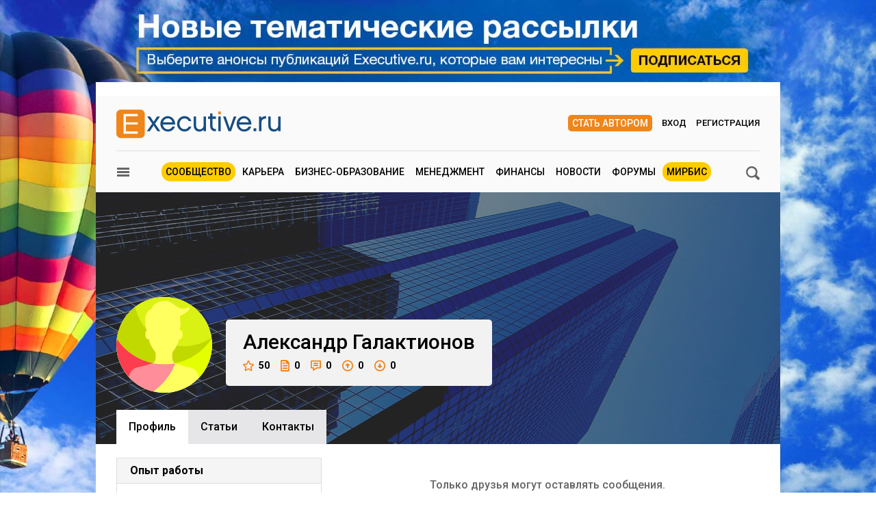

--- FILE ---
content_type: text/html; charset=utf-8
request_url: https://www.e-xecutive.ru/users/165090-aleksandr-galaktionov
body_size: 11016
content:
<!DOCTYPE html>
<html class='layout layout_branding' lang='ru' prefix='og: http://ogp.me/ns#'>
<head>
<title>Александр Галактионов, Менеджер по маркетингу | Executive.ru</title>
<meta content='Профиль пользователя Александр Галактионов на E-xecutive.ru' name='description'>
<meta content='' name='keywords'>
<meta charset='utf-8'>
<meta content='100000983166273' property='fb:admins'>
<link href='/executivemnfst.json' rel='manifest'>
<meta content='5823b64112d7284813cdd7fbf7438ac0' name='p:domain_verify'>

<meta content='width=device-width' name='viewport'>
<meta content='origin' name='referrer'>
<script>
  window.RMessenger = {
    opts: {
      notificationsUrl: '/notifications',
      wsHost: "push.e-xecutive.ru",
      authEndpoint: '/pusher/auth',
      app_key: "1395678"
    }
  };
</script>

<script src="/assets/svg-icons-6aa6b993b058ddaa0975c99f0eea8145614edd92084cfb24eb5204aaadcd12c0.js" async="async"></script>
<script>
window.adfoxError = false
</script>
<script>
window.yaContextCb = window.yaContextCb || []
</script>
<script src="https://yandex.ru/ads/system/context.js" crossorigin="anonymous" onerror="window.adfoxError = true;" async="async"></script>
<script src="/assets/critical/index-43f4cbbf0c2dc0fa1b54619dad5d2fbeae0520ebc1bb92ac509dce79a1d3fb61.js"></script>
<script src="/assets/application-52c9812e7fe59fe7c2df846d658c5511ae99231c8dae84ad147267ec5099827b.js" async="async"></script>
<!--[if lt IE 9]>
<script src="/assets/legacy/respond.src-deabee4acbedb02dece5f08ed18879fd25fd27e0d48711a6ed2cb85ccdfbe9c9.js"></script>
<![endif]-->
<link rel="stylesheet" media="(min-width : 431px)" href="//fonts.googleapis.com/css?family=Roboto:400,500,700&amp;subset=latin,cyrillic-ext,cyrillic" />
<link rel="stylesheet" media="all" href="/assets/application/index-902c5e72c90222ecd6318a6717ed0cb774d1ac3b046688375bcde62d63ceeaef.css" />


<meta name="csrf-param" content="authenticity_token" />
<meta name="csrf-token" content="t39msM+gUI3Ih5pa6mFqFEdJXb7kX4sDkGG7QVhEjevnVl3Tj3D1pXU6MGhWAXwnuiPz1KletPtYZy1JC55/Vw==" />
<link rel="alternate" type="application/atom+xml" title="ATOM" href="https://www.e-xecutive.ru/feeds/atom.atom" />
<meta content='yes' name='apple-mobile-web-app-capable'>
<meta content='black' name='apple-mobile-web-app-status-bar-style'>



<script type="text/javascript" >
(function(m,e,t,r,i,k,a){m[i]=m[i]||function(){(m[i].a=m[i].a||[]).push(arguments)};
m[i].l=1*new Date();k=e.createElement(t),a=e.getElementsByTagName(t)[0],k.async=1,k.src=r,a.parentNode.insertBefore(k,a)})
(window, document, "script", "https://mc.yandex.ru/metrika/tag.js", "ym");

ym(32224044, "init", {
    clickmap:true,
    trackLinks:true,
    accurateTrackBounce:true,
    webvisor:false
});
ym(32224044, 'params', { userAuth: false});
</script>
<noscript><div><img src="https://mc.yandex.ru/watch/32224044" style="position:absolute; left:-9999px;" alt="" /></div></noscript>

</head>

<body class='layout__body' data-hash='dc62393561e76ad2aad2787097ff2e22'>

<div id="adfox_1485357017150782"></div>
<script>
  window.yaContextCb.push(()=>{
    Ya.adfoxCode.createAdaptive({
        ownerId: 98051,
        containerId: 'adfox_1485357017150782',
        params: {
            pp: 'g',
            ps: 'bylc',
            p2: 'fnjs'
        },
        onRender: function() { App.webpushManager.bannerRender() },
        onStub: function() { App.webpushManager.bannerRevoke() },
        onError: function() { App.webpushManager.bannerRevoke() }
    }, ['phone'], { phoneWidth: 428 })
  })
</script>

<div id="adfox_1485364507507453"></div>
<script>
  window.yaContextCb.push(()=>{
    Ya.adfoxCode.createAdaptive({
        ownerId: 98051,
        containerId: 'adfox_1485364507507453',
        params: {
            pp: 'i',
            ps: 'bylc',
            p2: 'fnjw'
        }
    }, ['phone'], { phoneWidth: 428 })
  })
</script>


<!--AdFox START-->
<!--e-xecutive.ru-->
<!--Площадка: http://new.e-xecutive.ru:8080 / * / *-->
<!--Тип баннера: BackGround-->
<!--Расположение: верх страницы-->
<div id="adfox_1485173611999915" class="branding_placeholder_desktop"></div>
<script>
    window.exeBrandingLyaout = function(){
        try {
            if (/(^|\s)layout_branding(\s|$)/.test(document.documentElement.className)) {
                if (document.body.getAttribute('data-uid')) {
                    document.documentElement.className += ' layout_branding-bg-patch';
                } else {
                    document.documentElement.className += ' layout_subscription';
                    var a = document.createElement('a'),
                        img = document.createElement('img');
                    a.href = '/subscription';
                    a.target = '_blank';
                    img.src = '/assets/subscription-9afcef54f645934fa7c8fa55f4a8e66665d1f674552b7512b9f0d467dc8f2827.jpg';
                    img.setAttribute('class', 'layout__img-subscription');
                    a.appendChild(img);
                    document.querySelector('.layout__wrapper').appendChild(a);
                }
            }
        } catch(e) {}
    };
  window.yaContextCb.push(()=>{
    Ya.adfoxCode.createAdaptive({
        ownerId: 98051,
        containerId: 'adfox_1485173611999915',
        params: {
            pp: 'g',
            ps: 'bylc',
            p2: 'evjj'
        },
        onStub: exeBrandingLyaout,
        onError: exeBrandingLyaout
    }, ['desktop', 'tablet'], {
      phoneWidth: 428
    })
  })
</script>
<!--AdFox START-->
<!--e-xecutive.ru-->
<!--Площадка: http://new.e-xecutive.ru:8080 / * / *-->
<!--Тип баннера: BackGround HTML5-->
<!--Расположение: верх страницы-->
<script>
    window.yaContextCb.push(()=>{
        Ya.adfoxCode.createAdaptive({
            ownerId: 98051,
            containerId: 'adfox_1485173611999915',
            params: {
                pp: 'g',
                ps: 'bylc',
                p2: 'jpll'
            }
        }, ['desktop', 'tablet'], { phoneWidth: 428 })
    })
</script>


<aside class='js-side-nav layout__aside' id='sideNav'>
<div class='aside-in'>
<form class="aside-in__search" action="/searching" accept-charset="UTF-8" method="get"><input name="utf8" type="hidden" value="&#x2713;" />
<input type="text" name="q" class="rst aside-in__inp" />
<button class='rst aside-in__sbm' type='submit'><span class="icon icon--loupe  "><svg class='icon__cnt'><use xlink:href='#loupe-icon'/></svg></span></button>
</form>

<nav class='side-nav aside-in__nav'><a class='side-nav__link' href='/users'><span class="icon icon--community  side-nav__ico"><svg class='icon__cnt'><use xlink:href='#community-icon'/></svg></span>Сообщество</a><a class='side-nav__link' href='/companies'><span class="icon icon--factory  side-nav__ico"><svg class='icon__cnt'><use xlink:href='#factory-icon'/></svg></span>Компании</a><a class='side-nav__link' href='/jobs'><span class="icon icon--portfolio  side-nav__ico"><svg class='icon__cnt'><use xlink:href='#portfolio-icon'/></svg></span>Вакансии</a><a class='side-nav__link' href='/events'><span class="icon icon--calendar  side-nav__ico"><svg class='icon__cnt'><use xlink:href='#calendar-icon'/></svg></span>Мероприятия</a><a class='side-nav__link' href='/schools'><span class="icon icon--cap  side-nav__ico"><svg class='icon__cnt'><use xlink:href='#cap-icon'/></svg></span>Бизнес школы</a><a class='side-nav__link' href='/videos'><span class="icon icon--movie  side-nav__ico"><svg class='icon__cnt'><use xlink:href='#movie-icon'/></svg></span>Видео по бизнесу</a><a class='side-nav__link' href='/softs'><span class="icon icon--software  side-nav__ico"><svg class='icon__cnt'><use xlink:href='#software-icon'/></svg></span>IT для бизнеса</a><a class='side-nav__link' href='/books'><span class="icon icon--book  side-nav__ico"><svg class='icon__cnt'><use xlink:href='#book-icon'/></svg></span>Книги по бизнесу</a><a class='side-nav__link' href='/management/market'><span class="icon icon--cart  side-nav__ico"><svg class='icon__cnt'><use xlink:href='#cart-icon'/></svg></span>ExeMarket</a><a class='side-nav__link' href='/polls'><span class="icon icon--poll  side-nav__ico"><svg class='icon__cnt'><use xlink:href='#poll-icon'/></svg></span>Тесты</a><a class='side-nav__link' href='/league'>Лига экспертов</a></nav>
<nav class='rubric aside-in__rubric'>
<header class='rubric__title'>Рубрики</header>
<a class="rubric__link" href="/career">Карьера</a>
<a class="rubric__link" href="/education">Бизнес-образование</a>
<a class="rubric__link" href="/management">Менеджмент</a>
<a class="rubric__link" href="/finance">Финансы</a>
<a class="rubric__link" href="/sections/hr-news/news">Новости</a>
<a class="rubric__link" href="/quorums">Форумы</a>
<a class="rubric__link" href="/mirbis">МИРБИС</a>
</nav>
</div>
</aside>
<div class='layout__overlay js-aside-overlay'></div>

<div class='layout__wrapper'>


<div class="layout__hauling">
  <div class="hauling">
    <!--AdFox START-->
    <!--e-xecutive.ru-->
    <!--Площадка: http://new.e-xecutive.ru:8080 / * / *-->
    <!--Тип баннера: Перетяжка 100%-->
    <!--Расположение: верх страницы-->
    <div id="adfox_1485175790599515" class="top_banner_placeholder_mobile"></div>
    <script>
      window.yaContextCb.push(()=>{
        Ya.adfoxCode.createAdaptive({
            ownerId: 98051,
            containerId: 'adfox_1485175790599515',
            params: {
                pp: 'g',
                ps: 'bylc',
                p2: 'y'
            }
        }, ['phone'], {phoneWidth: 428})
      })
    </script>
  </div>
</div>

<div class='layout__inner '>
<div class='layout__header'>
<div class='header-panel' id='elogo' itemscope itemtype='http://schema.org/Organization'>
<meta content='Executive.ru' itemprop='name'>
<a class='header-panel__logo' href='/' itemprop='url'>
<img class="header-panel__logo-img" alt="Cообщество менеджеров | Executive.ru" itemprop="logo" width="240" height="42" src="/assets/logo-c5693d28534fd63ad790c94fe12e9a7ae7d2be813f900b0a063ad27492680e8d.svg" />
</a>
<div class='header-panel__auth auth'>
<a class="auth__link _write" href="/pages/guide">Стать автором</a>
<a data-modal-login="" class="auth__link _enter" href="/session/sign_in">Вход</a>
<a class="auth__link _reg" href="/session/sign_up">Регистрация</a>
</div>

<div class='header-panel__quote'><div id="adfox_1485170310528811"></div>
<script>
  (function(w, n) {
    w[n] = w[n] || [];
    w[n].push([{
        ownerId: 98051,
        containerId: 'adfox_1485170310528811',
        params: {
            pp: 'g',
            ps: 'bylc',
            p2: 'fgfv'
        }
    }, ['desktop', 'tablet'], { phoneWidth: 428 }]);
  })(window, 'adfoxAsyncParamsAdaptive');
</script>
</div>
</div>

<div class='header-nav'>
<button class="icon icon--loupe  header-nav__search js-search-toggle-trigger"><svg class='icon__cnt'><use xlink:href='#loupe-icon'/></svg></button>
<button class='header-nav__hamburger js-toggle-aside-menu'><span class="icon icon--menu  "><svg class='icon__cnt'><use xlink:href='#menu-icon'/></svg></span></button>
<ul class='header-menu'>
<li class='header-menu__item _active'><a class="header-menu__link" href="/users">Сообщество</a></li>
<li class='header-menu__item'><a class="header-menu__link" href="/career">Карьера</a></li>
<li class='header-menu__item'><a class="header-menu__link" href="/education">Бизнес-образование</a></li>
<li class='header-menu__item'><a class="header-menu__link" href="/management">Менеджмент</a></li>
<li class='header-menu__item'><a class="header-menu__link" href="/finance">Финансы</a></li>
<li class='header-menu__item'><a class="header-menu__link" href="/sections/hr-news/news">Новости</a></li>
<li class='header-menu__item'><a class="header-menu__link" href="/quorums">Форумы</a></li>
<li class='header-menu__item _active'><a class="header-menu__link" href="/mirbis">МИРБИС</a></li>
</ul>

</div>
</div>

<div itemscope itemtype='http://schema.org/Person'>
<div class='b-container mt-10'>
<form class="filter-bar mb20 js-search-toggle-panel" style="display: none;" action="/searching" accept-charset="UTF-8" method="get"><input name="utf8" type="hidden" value="&#x2713;" />
<input type="text" name="q" id="q" class="rst filter-bar__inp f1-xls" placeholder="Ключевое слово" />
<input type="submit" value="Поиск" class="rst filter-bar__sbm" data-disable-with="Поиск" />
</form>


</div>
<div class='clb'></div>
<div class='js-profile-header profile-header'>
<div class='profile-header__userpick'>
<img class="profile-header__ava js-fileapi-avatar-self" alt="Александр Галактионов" src="/assets/fallback/avatar/male/1-374fe1f5d7018e20ce61f6927e1743d7c6ecbb91e169d401f2d4149a985fa323.svg" width="140" height="140" />

</div>
<div class='profile-header__meta'>
<h1 class='profile-header__meta-name'>
<span itemprop='givenName'>Александр</span>
<span itemprop='familyName'>Галактионов</span>
</h1><div class='profile-header__meta-line'><a class="profile-header__meta-item js-tooltip" title="Рейтинг" href="/users/165090-aleksandr-galaktionov/rating"><span class="icon icon--profile-star  profile-header__meta-ico"><svg class='icon__cnt'><use xlink:href='#profile-star-icon'/></svg></span>50</a><span class="profile-header__meta-item js-tooltip" title="Публикации"><span class="icon icon--profile-article  profile-header__meta-ico w13"><svg class='icon__cnt'><use xlink:href='#profile-article-icon'/></svg></span>0</span><span class="profile-header__meta-item js-tooltip" title="Комментарии"><span class="icon icon--profile-comment  profile-header__meta-ico w15"><svg class='icon__cnt'><use xlink:href='#profile-comment-icon'/></svg></span>0</span><span class="profile-header__meta-item js-tooltip" title="Вопросы"><span class="icon icon--profile-round-arrow-up  profile-header__meta-ico"><svg class='icon__cnt'><use xlink:href='#profile-round-arrow-up-icon'/></svg></span>0</span><span class="profile-header__meta-item js-tooltip" title="Ответы"><span class="icon icon--profile-round-arrow-down  profile-header__meta-ico"><svg class='icon__cnt'><use xlink:href='#profile-round-arrow-down-icon'/></svg></span>0</span></div></div>
</div><nav class='tabs _profile js-tabs'><a class="tabs__item _active" itemprop="url" href="/users/165090-aleksandr-galaktionov">Профиль</a><a class="tabs__item " href="/users/165090-aleksandr-galaktionov/articles">Cтатьи</a><a class="tabs__item " href="/users/165090-aleksandr-galaktionov/contacts">Контакты</a></nav>
<div class='b-container mb50'>
<div class='b-grid-xls'>
<div class='b-grid__33-xls aside-col'>

<div class="discussion aside-col__discussion js-moredown"><div class="discussion__caption">Опыт работы</div><div class='experience'>
<div class='experience__job'>
<div class='experience__company'>
ЗАО Служба 77
</div>
<div>
Старший менеджер рекламного отдела
</div>
</div>
<div class='experience__period'>

</div>
</div>
<div class='experience__desc fz12'>
<div>
<span class='fwb'>
Описание деятельности компании:
</span>
Работаю в компании 2 года, на данной должности после 4-го повышения
</div>
</div>
</div><div class='discussion aside-col__discussion'>
<div class='discussion__caption'>Общая информация</div>
<div class='common-info--list'>
<div class='common-info pl0'>
Отрасль:
Сервис, услуги
</div>
<div class='common-info pl0'>
Специализация:
Маркетинг
</div>
<div class='common-info pl0'>
Должность:
<span itemprop='jobTitle'>Менеджер по маркетингу</span>
</div>
<div class='common-info'>
<span class="icon icon--location  common-info__ico"><svg class='icon__cnt'><use xlink:href='#location-icon'/></svg></span>
<span itemprop='address'>Москва</span>
</div>
</div>
</div>
</div>
<div class='b-grid__67-xls'>
<div class='wall-msg--empty'>Только друзья могут оставлять сообщения.</div>
<div class='wall-msg--empty'>На стене пока нет ни одной записи.</div>
</div>
</div>
</div>
</div>


</div>
<div class='full-footer'>
<div class='full-footer__in'>
<div class='footer-slider'>
<div class='footer-slider__title'>
Популярные материалы
</div>
<section id='banner-slide'>
<article class='footer-slider__item'><div class='article-item'>
<a class="article-item__img" title="Месть бывших: как расставаться с сотрудниками, чтобы свести ИБ-инциденты к минимуму" href="/career/hr-management/1999021-mest-byvshih-kak-rasstavatsya-s-sotrudnikami-chtoby-svesti-ib-intsidenty-k-minimumu"><picture><source media='(max-width: 320px)' srcset='/uploads/article/image/1999021/mini_143x95_Churikov_Leonid.jpg'>
<source media='(max-width: 430px)' srcset='/uploads/article/image/1999021/mini_190x127_Churikov_Leonid.jpg'><img class="article-item__img-self" alt="Месть бывших: как расставаться с сотрудниками, чтобы свести ИБ-инциденты к минимуму" title="Месть бывших: как расставаться с сотрудниками, чтобы свести ИБ-инциденты к минимуму" loading="lazy" width="143" height="96" src="/uploads/article/image/1999021/mini_Churikov_Leonid.jpg" /></picture></a><div class='article-item__meta'>
<a class="article-item__type" href="/career/hr-management">HR-менеджмент</a><span class='article-item__ico _views'>8430</span>
<a class='article-item__ico _messages' href='/career/hr-management/1999021-mest-byvshih-kak-rasstavatsya-s-sotrudnikami-chtoby-svesti-ib-intsidenty-k-minimumu#comments' target='_self'>21</a>
</div>
<a class="article-item__title" href="/career/hr-management/1999021-mest-byvshih-kak-rasstavatsya-s-sotrudnikami-chtoby-svesti-ib-intsidenty-k-minimumu">Месть бывших: как расставаться с сотрудниками, чтобы свести ИБ-инциденты к минимуму</a></div></article>
<article class='footer-slider__item'><div class='article-item'>
<a class="article-item__img" title="20 деловых мероприятий октября, которые стоит посетить руководителям" href="/management/marketing/1999269-20-delovyh-meropriyatii-oktyabrya-kotorye-stoit-posetit-rukovoditelyam"><picture><source media='(max-width: 320px)' srcset='/uploads/article/image/1999269/mini_143x95_63791.jpg'>
<source media='(max-width: 430px)' srcset='/uploads/article/image/1999269/mini_190x127_63791.jpg'><img class="article-item__img-self" alt="20 деловых мероприятий октября, которые стоит посетить руководителям" title="20 деловых мероприятий октября, которые стоит посетить руководителям" loading="lazy" width="143" height="96" src="/uploads/article/image/1999269/mini_63791.jpg" /></picture></a><div class='article-item__meta'>
<a class="article-item__type" href="/management/marketing">Маркетинг</a><span class='article-item__ico _views'>9215</span>
<a class='article-item__ico _messages' href='/management/marketing/1999269-20-delovyh-meropriyatii-oktyabrya-kotorye-stoit-posetit-rukovoditelyam#comments' target='_self'>3</a>
</div>
<a class="article-item__title" href="/management/marketing/1999269-20-delovyh-meropriyatii-oktyabrya-kotorye-stoit-posetit-rukovoditelyam">20 деловых мероприятий октября, которые стоит посетить руководителям</a></div></article>
<article class='footer-slider__item'><div class='article-item'>
<a class="article-item__img" title="Какие ошибки в работе с самозанятыми приводят к проверкам ФНС" href="/management/practices/1999197-kakie-oshibki-v-rabote-s-samozanyatymi-privodyat-k-proverkam-fns"><picture><source media='(max-width: 320px)' srcset='/uploads/article/image/1999197/mini_143x95_Avdeev_Aleksandr.jpg'>
<source media='(max-width: 430px)' srcset='/uploads/article/image/1999197/mini_190x127_Avdeev_Aleksandr.jpg'><img class="article-item__img-self" alt="Какие ошибки в работе с самозанятыми приводят к проверкам ФНС" title="Какие ошибки в работе с самозанятыми приводят к проверкам ФНС" loading="lazy" width="143" height="96" src="/uploads/article/image/1999197/mini_Avdeev_Aleksandr.jpg" /></picture></a><div class='article-item__meta'>
<a class="article-item__type" href="/management/practices">Корпоративная практика</a><span class='article-item__ico _views'>4544</span>
<a class='article-item__ico _messages' href='/management/practices/1999197-kakie-oshibki-v-rabote-s-samozanyatymi-privodyat-k-proverkam-fns#comments' target='_self'>15</a>
</div>
<a class="article-item__title" href="/management/practices/1999197-kakie-oshibki-v-rabote-s-samozanyatymi-privodyat-k-proverkam-fns">Какие ошибки в работе с самозанятыми приводят к проверкам ФНС</a></div></article>
<article class='footer-slider__item'><div class='article-item'>
<a class="article-item__img" title="Ключевой сотрудник увольняется: что делать?" href="/career/hr-management/1999155-kluchevoi-sotrudnik-uvolnyaetsya-chto-delat"><picture><source media='(max-width: 320px)' srcset='/uploads/article/image/1999155/mini_143x95_Morozov_Artem.jpg'>
<source media='(max-width: 430px)' srcset='/uploads/article/image/1999155/mini_190x127_Morozov_Artem.jpg'><img class="article-item__img-self" alt="Ключевой сотрудник увольняется: что делать?" title="Ключевой сотрудник увольняется: что делать?" loading="lazy" width="143" height="96" src="/uploads/article/image/1999155/mini_Morozov_Artem.jpg" /></picture></a><div class='article-item__meta'>
<a class="article-item__type" href="/career/hr-management">HR-менеджмент</a><span class='article-item__ico _views'>42544</span>
<a class='article-item__ico _messages' href='/career/hr-management/1999155-kluchevoi-sotrudnik-uvolnyaetsya-chto-delat#comments' target='_self'>31</a>
</div>
<a class="article-item__title" href="/career/hr-management/1999155-kluchevoi-sotrudnik-uvolnyaetsya-chto-delat">Ключевой сотрудник увольняется: что делать?</a></div></article>
<article class='footer-slider__item'><div class='article-item'>
<a class="article-item__img" title="Не талант, а навык: что на самом деле стоит за креативностью" href="/career/lichnaya-effektivnost/1999207-ne-talant-a-navyk-chto-na-samom-dele-stoit-za-kreativnostu"><picture><source media='(max-width: 320px)' srcset='/uploads/article/image/1999207/mini_143x95_Sergeeva_Evgeniya.jpg'>
<source media='(max-width: 430px)' srcset='/uploads/article/image/1999207/mini_190x127_Sergeeva_Evgeniya.jpg'><img class="article-item__img-self" alt="Не талант, а навык: что на самом деле стоит за креативностью" title="Не талант, а навык: что на самом деле стоит за креативностью" loading="lazy" width="143" height="96" src="/uploads/article/image/1999207/mini_Sergeeva_Evgeniya.jpg" /></picture></a><div class='article-item__meta'>
<a class="article-item__type" href="/career/lichnaya-effektivnost">Личная эффективность</a><span class='article-item__ico _views'>7283</span>
<a class='article-item__ico _messages' href='/career/lichnaya-effektivnost/1999207-ne-talant-a-navyk-chto-na-samom-dele-stoit-za-kreativnostu#comments' target='_self'>63</a>
</div>
<a class="article-item__title" href="/career/lichnaya-effektivnost/1999207-ne-talant-a-navyk-chto-na-samom-dele-stoit-za-kreativnostu">Не талант, а навык: что на самом деле стоит за креативностью</a></div></article>
<article class='footer-slider__item'><div class='article-item'>
<a class="article-item__img" title="5 странных бизнес-лайфхаков, которые звучат как бред, но работают" href="/career/lichnaya-effektivnost/1998904-5-strannyh-biznes-laifhakov-kotorye-zvuchat-kak-bred-no-rabotaut"><picture><source media='(max-width: 320px)' srcset='/uploads/article/image/1998904/mini_143x95_Trepolsky_Dmitry_10.jpg'>
<source media='(max-width: 430px)' srcset='/uploads/article/image/1998904/mini_190x127_Trepolsky_Dmitry_10.jpg'><img class="article-item__img-self" alt="5 странных бизнес-лайфхаков, которые звучат как бред, но работают" title="5 странных бизнес-лайфхаков, которые звучат как бред, но работают" loading="lazy" width="143" height="96" src="/uploads/article/image/1998904/mini_Trepolsky_Dmitry_10.jpg" /></picture></a><div class='article-item__meta'>
<a class="article-item__type" href="/career/lichnaya-effektivnost">Личная эффективность</a><span class='article-item__ico _views'>14890</span>
<a class='article-item__ico _messages' href='/career/lichnaya-effektivnost/1998904-5-strannyh-biznes-laifhakov-kotorye-zvuchat-kak-bred-no-rabotaut#comments' target='_self'>36</a>
</div>
<a class="article-item__title" href="/career/lichnaya-effektivnost/1998904-5-strannyh-biznes-laifhakov-kotorye-zvuchat-kak-bred-no-rabotaut">5 странных бизнес-лайфхаков, которые звучат как бред, но работают</a></div></article>
<article class='footer-slider__item'><div class='article-item'>
<a class="article-item__img" title="Переломный год: как изменится IT-ландшафт в России" href="/management/itforbusiness/1999037-perelomnyi-god-kak-izmenitsya-it-landshaft-v-rossii"><picture><source media='(max-width: 320px)' srcset='/uploads/article/image/1999037/mini_143x95_Krylov_Nikita.jpg'>
<source media='(max-width: 430px)' srcset='/uploads/article/image/1999037/mini_190x127_Krylov_Nikita.jpg'><img class="article-item__img-self" alt="Переломный год: как изменится IT-ландшафт в России" title="Переломный год: как изменится IT-ландшафт в России" loading="lazy" width="143" height="96" src="/uploads/article/image/1999037/mini_Krylov_Nikita.jpg" /></picture></a><div class='article-item__meta'>
<a class="article-item__type" href="/management/itforbusiness">IT-менеджмент</a><span class='article-item__ico _views'>5782</span>
<a class='article-item__ico _messages' href='/management/itforbusiness/1999037-perelomnyi-god-kak-izmenitsya-it-landshaft-v-rossii#comments' target='_self'>5</a>
</div>
<a class="article-item__title" href="/management/itforbusiness/1999037-perelomnyi-god-kak-izmenitsya-it-landshaft-v-rossii">Переломный год: как изменится IT-ландшафт в России</a></div></article>
<article class='footer-slider__item'><div class='article-item'>
<a class="article-item__img" title="Как руководители раскручивают механизм банкротства" href="/finance/novosti-ekonomiki/1999033-kak-rukovoditeli-raskruchivaut-mehanizm-bankrotstva"><picture><source media='(max-width: 320px)' srcset='/uploads/article/image/1999033/mini_143x95_Ivanova_Elena.jpg'>
<source media='(max-width: 430px)' srcset='/uploads/article/image/1999033/mini_190x127_Ivanova_Elena.jpg'><img class="article-item__img-self" alt="Как руководители раскручивают механизм банкротства" title="Как руководители раскручивают механизм банкротства" loading="lazy" width="143" height="96" src="/uploads/article/image/1999033/mini_Ivanova_Elena.jpg" /></picture></a><div class='article-item__meta'>
<a class="article-item__type" href="/finance/novosti-ekonomiki">Риски и возможности</a><span class='article-item__ico _views'>11210</span>
<a class='article-item__ico _messages' href='/finance/novosti-ekonomiki/1999033-kak-rukovoditeli-raskruchivaut-mehanizm-bankrotstva#comments' target='_self'>36</a>
</div>
<a class="article-item__title" href="/finance/novosti-ekonomiki/1999033-kak-rukovoditeli-raskruchivaut-mehanizm-bankrotstva">Как руководители раскручивают механизм банкротства</a></div></article>
<article class='footer-slider__item'><div class='article-item'>
<a class="article-item__img" title="Кредит – не удача, а расчет: как подготовиться к разговору с банком" href="/finance/business/1999117-kredit-ne-udacha-a-raschet-kak-podgotovitsya-k-razgovoru-s-bankom"><picture><source media='(max-width: 320px)' srcset='/uploads/article/image/1999117/mini_143x95_Kuprinov_Anton_2.jpg'>
<source media='(max-width: 430px)' srcset='/uploads/article/image/1999117/mini_190x127_Kuprinov_Anton_2.jpg'><img class="article-item__img-self" alt="Кредит – не удача, а расчет: как подготовиться к разговору с банком" title="Кредит – не удача, а расчет: как подготовиться к разговору с банком" loading="lazy" width="143" height="96" src="/uploads/article/image/1999117/mini_Kuprinov_Anton_2.jpg" /></picture></a><div class='article-item__meta'>
<a class="article-item__type" href="/finance/business">Корпоративные финансы</a><span class='article-item__ico _views'>8444</span>
<a class='article-item__ico _messages' href='/finance/business/1999117-kredit-ne-udacha-a-raschet-kak-podgotovitsya-k-razgovoru-s-bankom#comments' target='_self'>11</a>
</div>
<a class="article-item__title" href="/finance/business/1999117-kredit-ne-udacha-a-raschet-kak-podgotovitsya-k-razgovoru-s-bankom">Кредит – не удача, а расчет: как подготовиться к разговору с банком</a></div></article>
<article class='footer-slider__item'><div class='article-item'>
<a class="article-item__img" title="AI-First: как системно пересмотреть роль сотрудника в бизнес-процессах" href="/career/hr-management/1999023-ai-first-kak-sistemno-peresmotret-rol-sotrudnika-v-biznes-protsessah"><picture><source media='(max-width: 320px)' srcset='/uploads/article/image/1999023/mini_143x95_Alekseeva_Kr.jpg'>
<source media='(max-width: 430px)' srcset='/uploads/article/image/1999023/mini_190x127_Alekseeva_Kr.jpg'><img class="article-item__img-self" alt="AI-First: как системно пересмотреть роль сотрудника в бизнес-процессах" title="AI-First: как системно пересмотреть роль сотрудника в бизнес-процессах" loading="lazy" width="143" height="96" src="/uploads/article/image/1999023/mini_Alekseeva_Kr.jpg" /></picture></a><div class='article-item__meta'>
<a class="article-item__type" href="/career/hr-management">HR-менеджмент</a><span class='article-item__ico _views'>4112</span>
<a class='article-item__ico _messages' href='/career/hr-management/1999023-ai-first-kak-sistemno-peresmotret-rol-sotrudnika-v-biznes-protsessah#comments' target='_self'>2</a>
</div>
<a class="article-item__title" href="/career/hr-management/1999023-ai-first-kak-sistemno-peresmotret-rol-sotrudnika-v-biznes-protsessah">AI-First: как системно пересмотреть роль сотрудника в бизнес-процессах</a></div></article>
<article class='footer-slider__item'><div class='article-item'>
<a class="article-item__img" title="Чем привлекает руководителей программа ЕМВА «Стратегический менеджмент»" href="/education/mbarus/1999014-chem-privlekaet-rukovoditelei-programma-emva-strategicheskii-menedzhment"><picture><source media='(max-width: 320px)' srcset='/uploads/article/image/1999014/mini_143x95_Shermet_Marina.jpg'>
<source media='(max-width: 430px)' srcset='/uploads/article/image/1999014/mini_190x127_Shermet_Marina.jpg'><img class="article-item__img-self" alt="Чем привлекает руководителей программа ЕМВА «Стратегический менеджмент»" title="Чем привлекает руководителей программа ЕМВА «Стратегический менеджмент»" loading="lazy" width="143" height="96" src="/uploads/article/image/1999014/mini_Shermet_Marina.jpg" /></picture></a><div class='article-item__meta'>
<a class="article-item__type" href="/education/mbarus">MBA в России</a><span class='article-item__ico _views'>8724</span>
<a class='article-item__ico _messages' href='/education/mbarus/1999014-chem-privlekaet-rukovoditelei-programma-emva-strategicheskii-menedzhment#comments' target='_self'>0</a>
</div>
<a class="article-item__title" href="/education/mbarus/1999014-chem-privlekaet-rukovoditelei-programma-emva-strategicheskii-menedzhment">Чем привлекает руководителей программа ЕМВА «Стратегический менеджмент»</a></div></article>
<article class='footer-slider__item'><div class='article-item'>
<a class="article-item__img" title="11 деловых мероприятий августа, которые стоит посетить руководителям" href="/management/marketing/1999055-11-delovyh-meropriyatii-avgusta-kotorye-stoit-posetit-rukovoditelyam"><picture><source media='(max-width: 320px)' srcset='/uploads/article/image/1999055/mini_143x95_Events_of_August.jpg'>
<source media='(max-width: 430px)' srcset='/uploads/article/image/1999055/mini_190x127_Events_of_August.jpg'><img class="article-item__img-self" alt="11 деловых мероприятий августа, которые стоит посетить руководителям" title="11 деловых мероприятий августа, которые стоит посетить руководителям" loading="lazy" width="143" height="96" src="/uploads/article/image/1999055/mini_Events_of_August.jpg" /></picture></a><div class='article-item__meta'>
<a class="article-item__type" href="/management/marketing">Маркетинг</a><span class='article-item__ico _views'>8254</span>
<a class='article-item__ico _messages' href='/management/marketing/1999055-11-delovyh-meropriyatii-avgusta-kotorye-stoit-posetit-rukovoditelyam#comments' target='_self'>0</a>
</div>
<a class="article-item__title" href="/management/marketing/1999055-11-delovyh-meropriyatii-avgusta-kotorye-stoit-posetit-rukovoditelyam">11 деловых мероприятий августа, которые стоит посетить руководителям</a></div></article>
</section>
</div>
</div>
<div class='footer-nav'>
<div class='footer-nav__in'>
<div class='footer-nav__menu'><nav class='footer-nav__nav'><a class="footer-nav__menu-item" href="/pages/about">О проекте</a><a class="footer-nav__menu-item" href="/pages/faq">F.A.Q.</a><a class="footer-nav__menu-item" href="/pages/ad">Реклама</a><a class="footer-nav__menu-item" href="/pages/declaration">Декларация сообщества</a><a class="footer-nav__menu-item" href="/pages/guide">Стать автором</a></nav><span class='footer-nav__count'>1837 пользователей онлайн</span></div>
<div class='footer-nav__soc-icon soc-icon'><a class='soc-icon__link' href='https://www.linkedin.com/company/e-xecutive' target='_blank'><span class="icon icon--social-linkedin  soc-icon__icon"><svg class='icon__cnt'><use xlink:href='#social-linkedin-icon'/></svg></span></a><a class='soc-icon__link' href='https://twitter.com/executive_ru' rel='nofollow' target='_blank'><span class="icon icon--social-twitter  soc-icon__icon"><svg class='icon__cnt'><use xlink:href='#social-twitter-icon'/></svg></span></a><a class='soc-icon__link' href='https://vk.com/executive' rel='nofollow' target='_blank'><span class="icon icon--social-vkontakte  soc-icon__icon"><svg class='icon__cnt'><use xlink:href='#social-vkontakte-icon'/></svg></span></a><a class='soc-icon__link' href='https://t.me/ExecutiveMedia' rel='nofollow' target='_blank'><span class="icon icon--social-telegram  soc-icon__icon"><svg class='icon__cnt'><use xlink:href='#social-telegram-icon'/></svg></span></a></div>
</div>
</div>
<div class='footer-subnav dn-ls'>
<ul>
<li class='list-heading'><a href="/community">Cообщество</a></li>
<li><a href="/users">Лица Сообщества</a></li>
<li><a href="/league">Лига экспертов</a></li>
<li><a href="/community/history">История Сообщества</a></li>
<li><a href="/community/magazine">Журнал Executive.ru</a></li>
<li><a href="/community/recreation">Executive отдыхает</a></li>
<li class='list-heading mt20'><a href="/sections/hr-news/news">Новости</a></li>
<li><a href="/allnews/businessnews">Новости дня</a></li>
<li><a href="/news">Новости компаний</a></li>
<li><a href="/sections/discharge-and-assigment/news">Отставки и назначения</a></li>
<li><a href="/sections/news-education/news">Новости образования</a></li>
<li><a href="/sections/news-community/news">Новости Сообщества</a></li>
<li><a href="/sections/hr-news/news">HR-новости</a></li>
</ul>
<ul>
<li class='list-heading'><a href="/career">Карьера</a></li>
<li><a href="/career/hr-management">HR-менеджмент</a></li>
<li><a href="/career/labormarket">Поиск работы</a></li>
<li><a href="/career/hr-indicators">Рынок труда</a></li>
<li><a href="/career/lichnaya-effektivnost">Личная эффективность</a></li>
<li><a href="/career/planirovanie-karery">Планирование карьеры</a></li>
<li><a href="/jobs">Управленческие вакансии</a></li>
<li><a href="/companies">Справочник компаний</a></li>
</ul>
<ul>
<li class='list-heading'><a href="/education">Бизнес-образование</a></li>
<li><a href="/education/korporativnoe-obuchenie">Корпоративное обучение</a></li>
<li><a href="/education/mbarus">MBA в России</a></li>
<li><a href="/education/mbaabroad">MBA за рубежом</a></li>
<li><a href="/education/ratingsbs">Рейтинги</a></li>
<li><a href="/education/proeducation">Бизнес-курсы</a></li>
<li><a href="/education/cases">Бизнес-кейсы</a></li>
<li><a href="/books">Книги по бизнесу</a></li>
<li><a href="/polls">Тесты</a></li>
<li><a href="/videos">Видео по бизнесу</a></li>
<li><a href="/schools">Каталог бизнес-школ</a></li>
</ul>
<ul>
<li class='list-heading'><a href="/management">Менеджмент</a></li>
<li><a href="/management/biznes-liderstvo">Бизнес-лидерство</a></li>
<li><a href="/management/practices">Корпоративная практика</a></li>
<li><a href="/management/itforbusiness">IT-менеджмент</a></li>
<li><a href="/management/marketing">Маркетинг</a></li>
<li><a href="/management/sales">Продажи</a></li>
<li><a href="/softs">IT для бизнеса</a></li>
<li><a href="/management/market">Exemarket</a></li>
<li><a target="_blank" href="https://www.e-xecutive.ru/wiki/index.php/Заглавная_страница">Энциклопедия менеджера</a></li>
</ul>
<ul>
<li class='list-heading'><a href="/finance">Финансы</a></li>
<li><a href="/finance/business">Корпоративные финансы</a></li>
<li><a href="/finance/private">Личные финансы</a></li>
<li><a href="/finance/novosti-ekonomiki">Риски и возможности</a></li>
<li><a href="/finance/investment">Инвестиции</a></li>
</ul>
</div>
<div class='copyright-box'>
<div class='b-grid-xls'>
<div class='b-grid__33-xls copyright-box__col'>
Свидетельство о регистрации СМИ Эл NФС 77-38751. Републикация материалов - только со ссылкой на <a href="/">Executive.ru</a>, с разрешения редакции сайта. Редакция не несет ответственности за высказывания пользователей на сайте.
<br>
<a class="copyright-box__link" href="https://www.e-xecutive.ru/community/history/1912111-politika-obrabotki-personalnyh-dannyh-v-e-xecutive-ru">Политика обработки персональных данных</a>
</div>
<div class='b-grid__33-xls copyright-box__col'>
Сервисы, рекрутинг:
<noscript class='copyright-box__link js-email-replace' data-email='search'>Пожалуйста, включите Javascript чтобы увидеть email адрес</noscript>
<br>
Сервисы, образование:
<noscript class='copyright-box__link js-email-replace' data-email='trainings'>Пожалуйста, включите Javascript чтобы увидеть email адрес</noscript>
<br>
Реклама:
<noscript class='copyright-box__link js-email-replace' data-email='advertising'>Пожалуйста, включите Javascript чтобы увидеть email адрес</noscript>
<br>
Редакция:
<noscript class='copyright-box__link js-email-replace' data-email='content'>Пожалуйста, включите Javascript чтобы увидеть email адрес</noscript>
<br>
Поддержка:
<noscript class='copyright-box__link js-email-replace' data-email='support'>Пожалуйста, включите Javascript чтобы увидеть email адрес</noscript>
<br>
<a class="copyright-box__link" href="/sitemap-articles">Карта сайта</a>
</div>
<div class='b-grid__33-xls copyright-box__col'>
Телефон отдела рекламы:
<a class="copyright-box__text" href="tel:+7-495-953-74-34">+7 495 953-74-34</a>
<br>
Телефон редакции:
<a class="copyright-box__text" href="tel:+7-495-953-74-34">+7 495 953-74-34</a>
<br>
Адрес:
<span class='copyright-box__text'>115035, Россия, Москва, улица Пятницкая, дом 2-38, строение 3.</span>
</div>
</div>
<div class='mt20 mh10-ls'>
Executive.ru – краудсорсинговый проект, 80% текстов созданы участниками Сообщества. Если вы не согласны с идеями, высказанными в статье, хотите оспорить логику повествования, уточнить цифры и факты, обращайтесь к авторам, а не в редакцию. Сделать это можно в дискуссиях под публикациями.
<br>
<span class='copyright-box__age'>18+</span>
Executive.ru © 2000 – 2026.
</div>
</div>
</div>

</div>
<div id='fb-root'></div>



</body>
</html>
